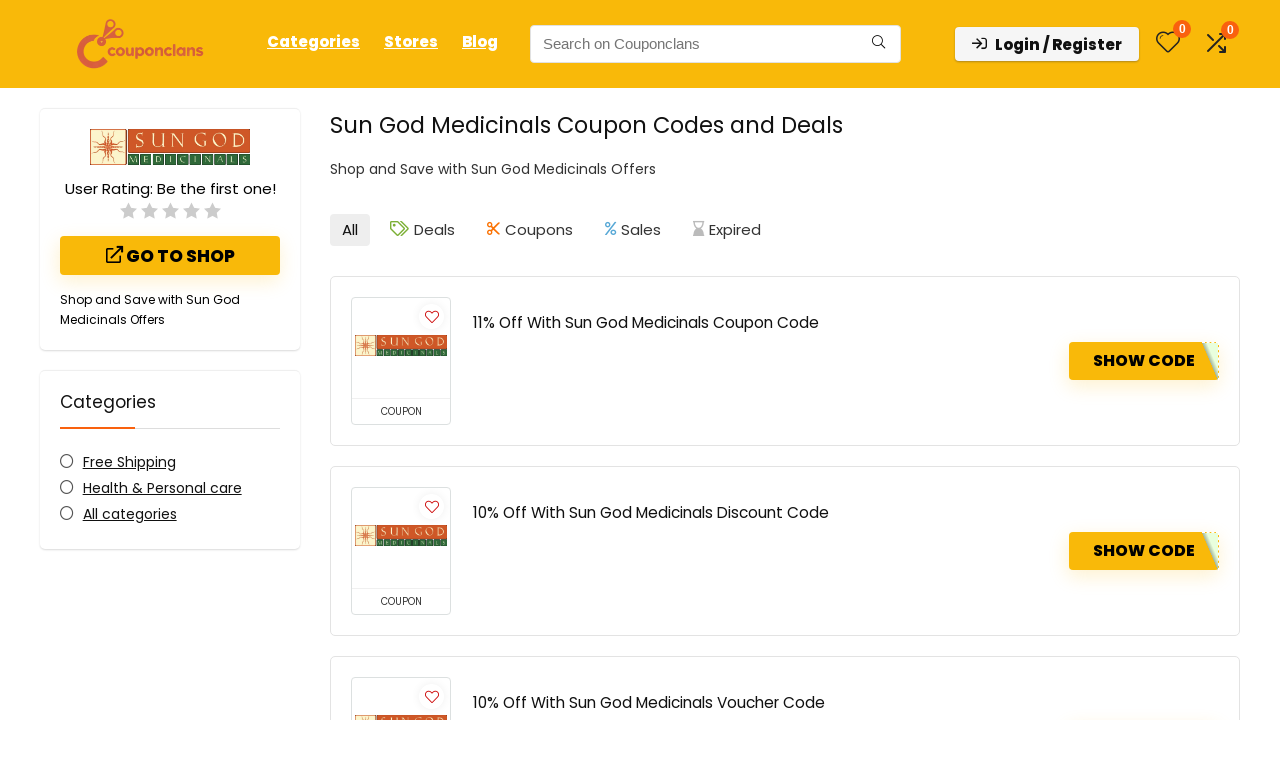

--- FILE ---
content_type: text/html; charset=utf-8
request_url: https://www.google.com/recaptcha/api2/aframe
body_size: 184
content:
<!DOCTYPE HTML><html><head><meta http-equiv="content-type" content="text/html; charset=UTF-8"></head><body><script nonce="Ln8VlXRcBcP4FLOQXD7dEA">/** Anti-fraud and anti-abuse applications only. See google.com/recaptcha */ try{var clients={'sodar':'https://pagead2.googlesyndication.com/pagead/sodar?'};window.addEventListener("message",function(a){try{if(a.source===window.parent){var b=JSON.parse(a.data);var c=clients[b['id']];if(c){var d=document.createElement('img');d.src=c+b['params']+'&rc='+(localStorage.getItem("rc::a")?sessionStorage.getItem("rc::b"):"");window.document.body.appendChild(d);sessionStorage.setItem("rc::e",parseInt(sessionStorage.getItem("rc::e")||0)+1);localStorage.setItem("rc::h",'1768596120992');}}}catch(b){}});window.parent.postMessage("_grecaptcha_ready", "*");}catch(b){}</script></body></html>